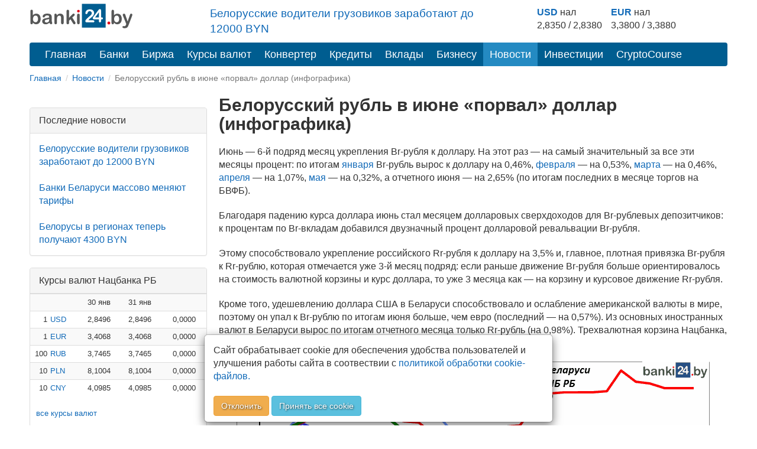

--- FILE ---
content_type: text/html; charset=utf-8
request_url: https://banki24.by/news/3416-belorusskiy-rubl-v-iyune
body_size: 9439
content:
<!DOCTYPE html>
<html lang="ru-BY">
<head>
	<meta charset="utf-8">
	<meta http-equiv="X-UA-Compatible" content="IE=edge">
	<meta name="viewport" content="width=device-width, initial-scale=1">
	<meta name="description" content="Белорусский рубль в июне «порвал» доллар (инфографика)">
	<meta name="news_keywords" content="Белорусский рубль в июне «порвал» доллар (инфографика)">
	<meta name="keywords" content="Белорусский рубль в июне «порвал» доллар (инфографика)">
	<meta name="author" content="">
	<meta name="robots" content="index, follow">
	<meta name="referrer" content="origin">
	<title>Белорусский рубль в июне «порвал» доллар (инфографика)</title>
	<meta property="og:title" content="Белорусский рубль в июне «порвал» доллар (инфографика)">
	<meta property="og:type" content="article">
		<meta property="article:published_time" content="2019-07-01T03:30:42+0300"/>
		<meta property="og:image" content="https://banki24.by/uploads/infograf/news-banki-2019-06-30-1.png">
	<meta property="og:url" content="https://banki24.by/news/3416-belorusskiy-rubl-v-iyune">
	<meta property="og:site_name" content="banki24.by">
	<meta property="og:description" content="Белорусский рубль в июне «порвал» доллар (инфографика)">
	<meta property="og:locale" content="ru-BY">

	<link rel="canonical" href="https://banki24.by/news/3416-belorusskiy-rubl-v-iyune"/>

    
    <link rel="icon" href="/favicon.svg" type="image/svg+xml">
<link type="text/css" href="/static/css/styles151225.css" rel="stylesheet" />
    
    
    </head>
<body>
<div class="container">	
	<div class="adfox-100x200-birja ">
	</div>
	<div class="container pull-right  visible-md visible-lg">
    <div class="row">
        <div class="col-md-5 col-md-offset-3 pt-10px">
        <p class="lead mb-10px font-size-1-2">
                        <a href="/news/8090-belorusskie-voditeli-gruzovikov-zarabotayut">Белорусские водители грузовиков заработают до 12000 BYN</a>                   
        </p>
        </div>
        
        <div class="col-md-4 pull-right">
            <div class="courses-widget" style="padding-top: 10px;">
<!--<div class="panel-body">-->
<table class="table-sm" style="margin: auto;"> 
<tr>
    <td><b><a href="/minsk/kurs/usd?utm_source=banki24&amp;utm_medium=banner&amp;utm_campaign=logo-courses">USD</a></b> нал</td>
    <td> </td>
    <td><b><a href="/minsk/kurs/eur?utm_source=banki24&amp;utm_medium=banner&amp;utm_campaign=logo-courses">EUR</a></b> нал</td>
    <!--<td align="center">USD НБРБ</td>
    <td align="center">EUR НБРБ</td>-->
</tr>
<tr>
     
        <!--<td align="right" style="padding-right: 0px; padding-left: 0px;">1</td>
        <td><a href="/minsk/kurs/usd">USD</a></td>-->
        <td align="center">2,8350 / 2,8380</td>
        <td  style="padding-right: 15px;"> </td>
    
        <!--<td align="right" style="padding-right: 0px; padding-left: 0px;">1</td>
        <td><a href="/minsk/kurs/eur">EUR</a></td>-->
        <td align="center">3,3800 / 3,3880</td>
        <td  style="padding-right: 15px;"> </td>

</tr>
</table>
</div><!--</div>-->

        </div>
    </div>
</div>

    <a id="logo-block" href="/"><img id="logo" src="/static/images/banki24_logo.svg" width="175" height="45" alt="banki24.by" class="logo-b24" /></a>
    <nav class="navbar navbar-default navbar-b24" role="navigation">
        <div class="container-fluid">

            <div class="navbar-header">
                
                <button type="button" class="navbar-toggle collapsed" data-toggle="collapse" data-target="#menu" aria-expanded="false">
					<span class="sr-only">Toggle navigation</span>
					<span class="icon-bar"></span>
					<span class="icon-bar"></span>
					<span class="icon-bar"></span>
				</button>
			</div>

			<ul class="nav navbar-nav navbar-collapse navbar-b24 collapse"  id="menu">
				<li><a href="/">Главная</a></li>
                				<li><a href="/banks">Банки</a></li>
                								<li><a href="/exchange">Биржа</a></li>
				                				<li><a href="/currencies">Курсы валют</a></li>
				<li><a href="/converter">Конвертер</a></li>
                                				<li><a href="/kredity/potrebitelskie">Кредиты</a></li>
                                <li><a href="/vklady">Вклады</a></li>
                <li class="has-submenu">
                    <a href="#">Бизнесу</a>
                    <ul class="dropdown-menu">
                        <li><a class="submenu-main" href="/rko">Расчётно-кассовое обслуживание</a></li>
                        <li><a href="/rko/tarify">Тарифы на РКО</a></li>
                        <li><a href="/rko/dlya-ip">РКО для ИП</a></li>
                        <li><a class="submenu-main pt-10px" href="https://abfin.by/referal/?partner=banki24" target="_blank">Кредиты для юрлиц</a></li>
                        <li><a class="submenu-main pt-10px" href="/kurs/dlya-yurlic">Курсы валют для юрлиц и ИП</a></li>
                    </ul>
                </li>
                				<li class="active"><a href="/news" class="current">Новости</a></li>
                                <li class="has-submenu">
                    <a href="#">Инвестиции</a>
                    <ul class="dropdown-menu">
                        <li><a class="submenu-main pt-10px" href="/investicii/tokens/fainex">Токены</a></li>
                        <li><a class="submenu-main pt-10px" href="/investicii/tokens/emitenty">Эмитентам</a></li>
                    </ul>
                </li>
                <li><a href="/kurs/cryptocourse">CryptoCourse</a></li>
                <li></li>
			</ul>
		</div>
	</nav>
		
	<ol class="breadcrumb-sm" itemscope itemtype="https://schema.org/BreadcrumbList">
							<li itemprop="itemListElement" itemscope itemtype="https://schema.org/ListItem">
									<a href="/" itemprop="item"><span itemprop="name">Главная</span></a>					<meta itemprop="position" content="1">
							</li>
					<li itemprop="itemListElement" itemscope itemtype="https://schema.org/ListItem">
									<a href="/news" itemprop="item"><span itemprop="name">Новости</span></a>					<meta itemprop="position" content="2">
							</li>
					<li class="active">
									Белорусский рубль в июне «порвал» доллар (инфографика)							</li>
			</ol>	

		<div class="after-bread mb-20px ">
	<div id="adfxhead" align="center" class="d-block mx-auto">
<div id="adfox_153483838593123020"></div></div></div><div class="after-breadcrumb-news-mobile ">
	<div id="adfxheadmobile" class="d-block mx-auto">
<div id="adfox_news_top_mobile"></div></div></div>	<div class="row">
		<div class="banner300">
	<div class="adfox-240h400-left-top ">
	<div align="center" class="d-block mx-auto"><div id="adfox_152032889825566261" class="mb-20px hidden-xs hidden-sm"></div>
<div id="adfox_152032895581021756" class="mb-20px"></div></div></div><div class="panel panel-default poslednie-novosti visible-md visible-lg">
	<div class="panel-heading">Последние новости</div>
	<div class="panel-body">
		 <a href="/news/8090-belorusskie-voditeli-gruzovikov-zarabotayut">Белорусские водители грузовиков заработают до 12000 BYN</a><br /><br /> <a href="/news/8089-banki-belarusi-massovo-menyayut">Банки Беларуси массово меняют тарифы</a><br /><br /> <a href="/news/8088-belorusy-v-regionah-teper">Белорусы в регионах теперь получают 4300 BYN</a>	</div>
</div><div class="AdFox-240h400-LEFT-Bottom visible-md visible-lg">
	<div id="adfox_152006435778491739" class="mx-auto mb-20px text-center lazy-block" data-type="adsbyadfox"></div></div><div class="panel panel-default courses-widget visible-md visible-lg">
	<div class="panel-heading">Курсы валют Нацбанка РБ</div>
	<div class="panel-body">
		
<table class="table table-condensed table-striped table-hover" width="100%">           
<tr><td></td><td></td><td align="right">30 янв</td><td align="right">31 янв</td><td></td></tr>
    <tr>
        <td align="right" class="pr-0 pl-0">1</td>
        <td class="pr-0"><a href="/currencies/nbrb/usd">USD</a></td>
        <td align="right">2,8496</td>
        <td align="right">2,8496</td>
        <td align="right">
                <span class="glyphicon glyphicon-tr">0,0000</span>
                </td>
    </tr>
    <tr>
        <td align="right" class="pr-0 pl-0">1</td>
        <td class="pr-0"><a href="/currencies/nbrb/eur">EUR</a></td>
        <td align="right">3,4068</td>
        <td align="right">3,4068</td>
        <td align="right">
                <span class="glyphicon glyphicon-tr">0,0000</span>
                </td>
    </tr>
    <tr>
        <td align="right" class="pr-0 pl-0">100</td>
        <td class="pr-0"><a href="/currencies/nbrb/rub">RUB</a></td>
        <td align="right">3,7465</td>
        <td align="right">3,7465</td>
        <td align="right">
                <span class="glyphicon glyphicon-tr">0,0000</span>
                </td>
    </tr>
    <tr>
        <td align="right" class="pr-0 pl-0">10</td>
        <td class="pr-0"><a href="/currencies/nbrb/pln">PLN</a></td>
        <td align="right">8,1004</td>
        <td align="right">8,1004</td>
        <td align="right">
                <span class="glyphicon glyphicon-tr">0,0000</span>
                </td>
    </tr>
    <tr>
        <td align="right" class="pr-0 pl-0">10</td>
        <td class="pr-0"><a href="/currencies/nbrb/cny">CNY</a></td>
        <td align="right">4,0985</td>
        <td align="right">4,0985</td>
        <td align="right">
                <span class="glyphicon glyphicon-tr">0,0000</span>
                </td>
    </tr>
</table>
<p class="ml-10px"><a href="/currencies">все курсы валют</a></p>	</div>
</div><div class="panel panel-default courses-widget visible-md visible-lg">
	<div class="panel-heading">Курсы валют ЦБ РФ</div>
	<div class="panel-body">
		
<table class="table table-condensed table-striped table-hover" width="100%">           
<tr><td></td><td align="right">29 янв</td><td align="right">30 янв</td><td></td></tr>
    <tr>
        <td class="pr-0"><a href="/currencies/cbrf/usd">USD</a></td>
        <td align="right">76,2662</td>
        <td align="right">76,0251</td>
        <td align="right">
                <span class="text-danger glyphicon glyphicon-arrow-down">&minus;0,2411</span>
                </td>
    </tr>
    <tr>
        <td class="pr-0"><a href="/currencies/cbrf/eur">EUR</a></td>
        <td align="right">91,2988</td>
        <td align="right">90,9751</td>
        <td align="right">
                <span class="text-danger glyphicon glyphicon-arrow-down">&minus;0,3237</span>
                </td>
    </tr>
    <tr>
        <td class="pr-0"><a href="/currencies/cbrf/byn">BYN</a></td>
        <td align="right">26,7526</td>
        <td align="right">26,6792</td>
        <td align="right">
                <span class="text-danger glyphicon glyphicon-arrow-down">&minus;0,0734</span>
                </td>
    </tr>
    <tr>
        <td class="pr-0"><a href="/currencies/cbrf/pln">PLN</a></td>
        <td align="right">21,7624</td>
        <td align="right">21,6048</td>
        <td align="right">
                <span class="text-danger glyphicon glyphicon-arrow-down">&minus;0,1576</span>
                </td>
    </tr>
    <tr>
        <td class="pr-0"><a href="/currencies/cbrf/cny">CNY</a></td>
        <td align="right">10,9430</td>
        <td align="right">10,9002</td>
        <td align="right">
                <span class="text-danger glyphicon glyphicon-arrow-down">&minus;0,0428</span>
                </td>
    </tr>
</table>
<p class="ml-10px"><a href="/currencies">все курсы валют</a></p>	</div>
</div></div>
<div class="content_right">
    <h1>Белорусский рубль в июне «порвал» доллар (инфографика)</h1>

	
	<p>Июнь &mdash; <nobr>6-й</nobr> подряд месяц укрепления <nobr>Br-рубля</nobr> к доллару. На этот раз &mdash; на самый значительный за все эти месяцы процент: по итогам <a href="/news/3052-belorusskiy-rubl-v-yanvare">января</a>
<nobr>Br-рубль</nobr> вырос к доллару на 0,46%, <a href="/news/3120-belorusskiy-rubl-v-fevrale">февраля</a> &mdash; на 0,53%, <a href="/news/3194-belorusskiy-rubl-v-marte">марта</a> &mdash; на 0,46%, <a href="/news/3267-belorusskiy-rubl-v-aprele">апреля</a> &mdash; на 1,07%, <a href="/news/3340-belorusskiy-rubl-v-mae">мая</a> &mdash; на 0,32%, а отчетного июня &mdash; на 2,65% (по итогам последних в месяце торгов на БВФБ).</p><p>Благодаря падению курса доллара июнь стал месяцем долларовых сверхдоходов для <nobr>Br-рублевых</nobr> депозитчиков: к процентам по <nobr>Br-вкладам</nobr> добавился двузначный процент долларовой ревальвации <nobr>Br-рубля</nobr>.</p><p>Этому способствовало укрепление российского <nobr>Rr-рубля</nobr> к доллару на 3,5% и, главное, плотная привязка <nobr>Br-рубля</nobr> к <nobr>Rr-рублю</nobr>, которая отмечается уже <nobr>3-й</nobr> месяц подряд: если раньше движение <nobr>Br-рубля</nobr> больше ориентировалось на стоимость валютной корзины и курс доллара, то уже 3 месяца как &mdash; на корзину и курсовое движение <nobr>Rr-рубля</nobr>.</p><p>Кроме того, удешевлению доллара США в Беларуси способствовало и ослабление американской валюты в мире, поэтому он упал к <nobr>Br-рублю</nobr> по итогам июня больше, чем евро (последний &mdash; на 0,57%). Из основных иностранных валют в Беларуси вырос по итогам отчетного месяца только <nobr>Rr-рубль</nobr> (на 0,98%). Трехвалютная корзина Нацбанка, где <nobr>Rr-рубль</nobr> имеет 50% удельного веса, подешевела за июнь на 0,43%.</p><p><img class="img-responsive mx-auto fr-fic fr-dib" src="/uploads/infograf/news-banki-2019-06-30-1.png" alt="динамика курсов основных валют в Беларуси и стоимости валютной корзины НБ РБ в июне 2019-го"></p><p>Падение стоимости главной иностранной валюты Беларуси, доллара, за календарный месяц отмечается <nobr>6-й</nobr> раз подряд, в результате чего американец с начала <nobr>2019-го</nobr> подешевел уже на 5,39%. Но евро за январь&mdash;июнь ослаб ещё больше &mdash; на 6,00%. А вот <nobr>Rr-рубль</nobr> за 6 первых месяцев года стал дороже в Беларуси на 4,04% (во многом <nobr>из-за</nobr> его сильного укрепления в январе). Валютная корзина Нацбанка за январь&mdash;май стала дешевле на 0,91%.</p><p><!--<div id="adfox_news_1920345069339" class="center-block"></div>14-09-23-->
<div id="adfox_inpage_156820952757347713" class="text-center center-block mx-auto mb-20px"></div>
<div id="adfox_640x1000" class="text-center d-block mx-auto mb-20px"></div>
<!--<script async src="https://telegram.org/js/telegram-widget.js?22" data-telegram-post="banki24_news/9245" data-width="100%"></script>--></p><p><img class="img-responsive mx-auto fr-fic fr-dib" src="/uploads/infograf/news-banki-2019-06-30-2.gif"></p><p>Динамика курсов валют и стоимости <nobr>3-хвалютной</nobr> корзины за год (за последние 12 месяцев) &mdash; на диаграмме. За этот период, с конца июня <nobr>2018-го</nobr> по конец июня <nobr>2019-го</nobr>, стали дороже все иностранные валюты (больше других&nbsp;&mdash; доллар, на&nbsp;2,7%) и, разумеется, валютная корзина.</p><p><img class="img-responsive mx-auto fr-fic fr-dib" src="/uploads/infograf/news-banki-2019-06-30-3.gif"></p><p>Главная роль в&nbsp;Беларуси&nbsp;&mdash; у&nbsp;доллара: большинство беларусов ведет &laquo;личный бухучет&raquo; в&nbsp;американской валюте, а&nbsp;цены на&nbsp;дорогостоящие товары, землю и&nbsp;недвижимость традиционно учитываются в&nbsp;долларовом эквиваленте.</p><p>И поскольку беларусы традиционно соотносят процент доходности срочных <nobr>Br-рублевых</nobr> депозитов с процентом изменения курса <nobr>Br-рубля</nobr> к доллару, высчитывая долларовую доходность таких вкладов и стараясь не допустить убытка в $-эквиваленте, то июнь оказался месяцем долларовых сверхдоходов для <nobr>Br-рублевых</nobr> депозитчиков: к процентам по срочным <nobr>Br-рублевым</nobr> вкладам прибавился процент ревальвации <nobr>Br-рубля</nobr> к доллару, который в июне составил 31,8% годовых. Благодаря чему получен огромный долларовый доход под 40% годовых.</p><p>За январь&mdash;июнь доллар подешевел в Беларуси на 10,8% годовых, и эти проценты тоже пошли в плюс к процентам по <nobr>Br-депозитам</nobr>: все 6 месяцев были выгодны <nobr>Br-рублевые</nobr> вклады. Некоторую выгоду в январь&mdash;июне приобрели и те, кто находился в <nobr>Rr-рубле</nobr>: <nobr>Rr-рубль</nobr> принес его владельцам 8,1% годовых за период с начала года.</p><p>А&nbsp;вот владельцы наличных долларов и&nbsp;долларовых депозитов, наоборот, понесли реальные убытки. Так&nbsp;же, как и&nbsp;те, кто был в&nbsp;евро: европейская валюта упала с&nbsp;начала в&nbsp;Беларуси сильнее, чем американская.</p><p>За годовой период, с июня <nobr>2018-го</nobr> по июнь <nobr>2019-го</nobr>, все иностранные валюты стали дороже, но&nbsp;незначительно, и&nbsp;главное&nbsp;&mdash; меньше процента годовой потребительской инфляции. Поэтому вложение в&nbsp;любую из&nbsp;них не&nbsp;принесло реальной прибыли: капитал не&nbsp;сохранил свою изначальную покупательную способность.</p><p><div id="adfox_154158402291681459" style="max-width:356px; float: right; margin-bottom: 15px; padding-left:10px; padding-right: 10px;"></div></p><p><img class="img-responsive mx-auto fr-fic fr-dib" src="/uploads/infograf/news-banki-2019-06-30-4.gif"></p><p>Уже <nobr>3-й</nobr> месяц подряд <nobr>Br-рубль</nobr> в своем движении ориентируется на <nobr>Rr-рубль</nobr>: волатильность курса Br/Rr в июне была намного меньше волатильности курсов Br/$ и Br/&euro;, и чуть больше волатильности стоимости трехвалютной корзины (в апреле и мае курсовые колебания <nobr>Rr-рубля</nobr> были даже меньше, чем валютной корзины).</p><p><img class="img-responsive mx-auto fr-fic fr-dib" src="/uploads/infograf/news-banki-2019-06-30-5.gif"></p><p>Когда как раньше наименьшая волатильность была у стоимости корзины и/или доллара США, а у евро и <nobr>Rr-рубля</nobr> &mdash; наибольшая: на них обращали меньше всего внимания.</p><p><img class="img-responsive mx-auto fr-fic fr-dib" src="/uploads/infograf/news-banki-2019-06-30-6.gif"></p><p>Очевидно, что, если бы <nobr>Br-рубль</nobr> в июне ориентировался в своем курсовом движении на доллар, как это бывало раньше, то есть если бы доллар так сильно не подешевел, то по итогам месяца был бы намного более сильный рост курса <nobr>Rr-рубля</nobr>.</p><p>В конце июня <nobr>2019-го</nobr> стоимость главных иностранных валют в Беларуси <nobr>по-прежнему</nobr> остается меньше, чем была сразу после девальвации начала <nobr>2016-го</nobr> года: доллар &mdash; на 7,41%, евро &mdash; на 6,40%. А вот <nobr>Rr-рубль</nobr> сейчас дороже &mdash; на 3,88%. Таким образом, те, кто после девальвации все время был в долларе (или в евро) &mdash; проиграли. Да и кто в <nobr>Rr-рубле</nobr> &mdash; тоже, с учетом инфляции, которая за все это время составила более 20%.</p><p>А вот выиграли только лишь обладатели срочных <nobr>Br-вкладов</nobr>. Причем выиграли очень сильно, если проводилась рекапитализация начисленных процентов.</p><p><img class="img-responsive mx-auto fr-fic fr-dib" src="/uploads/infograf/news-banki-2019-06-30-7.gif"></p><p><style>
    .social-container {
        text-align: center;
        padding-top: 10px;
       padding-bottom: 10px;
    }
    .social-block {
        display: flex;
        justify-content: center;
        gap: 10px;
        padding: 10px;
        background: #f8f9fa;
        border-radius: 10px;
        text-align: center;
        flex-wrap: wrap;
    }

    .social-item {
        display: flex;
        align-items: center;
        gap: 5px;
        text-decoration: none;
        color: #fff;
        font-size: 14px;
        font-weight: bold;
        padding: 8px 10px;
        border-radius: 8px;
        transition: 0.3s;
        justify-content: center;
        white-space: nowrap;
        max-width: 110px; 
        flex-grow: 1;
        text-align: center;
    }

    .social-item img {
        width: 20px;
        height: 20px;
    }
    .telegram { background: #0088cc; }
    .viber { background: #7360F2; }
    .instagram { background: #E1306C; }

    .social-item:hover {
        opacity: 0.8;
    }

a.social-item:focus, a.social-item:hover {
    color: white;
    text-decoration: none;
}
</style>

<div class="social-container">
    <strong>Подписывайтесь на banki24</strong>
    <div class="social-block">
        <a href="https://t.me/banki24_news" class="social-item telegram">
            <img src="/uploads/telegram_logo.svg" alt="Telegram">
            Telegram
        </a>
        <a href="https://invite.viber.com/?g2=AQBKJNqdUe6HL1RFEsgVRYRhrfSFqYErBiHs283Dq94j9z8qMwZJRNGdsMIKVgjr" class="social-item viber">
            <img src="/uploads/viber_logo_w.svg" alt="Viber">
            Viber
        </a>
        <a href="https://www.instagram.com/banki24.by/" class="social-item instagram">
            <img src="/uploads/instagram_logo.svg" alt="Instagram">
            Instagram
        </a>
    </div>
</div></p>
	
	<div class="clearfix"></div>

	<div>
				<div class="pull-left">
			<span class="glyphicon glyphicon-time"></span> 2019-07-01		</div>
		
		<div class="pull-right">
					<a href="/news/tags/nacbank-belarusi" class="label label-default">Нацбанк Беларуси</a>					<a href="/news/tags/inflation" class="label label-default">Инфляция</a>				</div>
	</div>

    <div class="knopka-podelitsya mb-20px mt-20px pt-20px ">
	<script> var load_share=1;</script>
<div class="ya-share2" data-services="vkontakte,whatsapp,telegram,odnoklassniki,facebook,twitter,viber,skype"></div></div><div class="mAFTER-Top ">
	</div>
    
    <div class="AFTER-Bottom ">
	<div id="adfox_152006463379091219" class="mx-auto text-center lazy-block" data-type="adsbyadfox"></div></div><div class="mAFTER-Bottom mb-20px ">
	<div id="adfox_152006526787438205" class="mx-auto text-center lazy-block" data-type="adsbyadfox"></div></div></div>	</div>

    <nav class="navbar-default visible-xs-block" role="navigation">
        <div class="container-fluid">
            <ul class="nav navbar-nav">
                <li><a href="/">Главная</a></li>
                                    <li><a href="/banks">Банки</a></li>
                                                    <li><a href="/exchange">Биржа</a></li>
                                                    <li><a href="/currencies">Курсы валют</a></li>
                                                    <li class="active"><a href="/news" class="current">Новости</a></li>
                                                    <li><a href="/wiki">Wiki</a></li>
                            </ul>
        </div>
    </nav>
    <footer class="footer">
	<div class="Footer container ">
	<p class="text-muted pt-10px"><a href="/news/1637-contacts">Контакты</a>&emsp;&emsp;<a href="/news/2305-pravila-perepechatki">Правила перепечатки</a>&emsp;&emsp;<a href="/wiki/privacy">Политика конфиденциальности</a></br>
<small class="pull-right muted">УНП 192853731</small></p>
<p class="text-muted"><span class="label label-warning">18+</span> Информация на сайте не является офертой и носит справочно-информационный характер.</p></div><div class="AdFox-Fullscreen-mobile-FOOTER ">
	<div id="adfox_151393413075882937"></div></div>    </footer>

	<div class="cookies_consent mx-auto">
	    <div class="modal-content mx-auto">
	      <div class="pr-15px pl-15px mt-15px mb-10px">
	            Сайт обрабатывает cookie для обеспечения удобства пользователей и улучшения работы сайта в соотвествии с <a class="cookies_consent__read" href="/wiki/polozhenie-o-politike-obrabotki-kuki" target="_blank">политикой обработки cookie-файлов.</a><br><br><button class="cookies_consent__apply btn btn-warning text-shadow" type="button">Отклонить</button>
	             <button class="cookies_consent__apply btn btn-info text-shadow" type="button">Принять все cookie</button>
	      </div>
	    </div>
	</div>
</div>

<!--<div id='adfox_bottom_line'></div>
<div id='adfox_bottom_line_desk'></div>-->
<script>document.querySelector(".navbar-toggle").addEventListener('click', function() { document.querySelector('#menu').classList.toggle('collapse'); });
</script>
<!--<script async src="https://yandex.ru/ads/system/header-bidding.js"></script>
<script async src="/static/js/bidding20230808.js"></script>-->
<script>window.yaContextCb = window.yaContextCb || []</script>
<script src="https://yandex.ru/ads/system/context.js" async></script>
<script>
if (document.getElementById('yandex_rtb_C-A-1641831-22') !== null) {
window.yaContextCb.push(()=>{
  Ya.Context.AdvManager.renderWidget({
    renderTo: 'yandex_rtb_C-A-1641831-22',
    blockId: 'C-A-1641831-22'
  })
})
}</script>
<script async src="/static/js/ads260325.js"></script>
<script defer src="/static/js/defer100621.js"></script>
<script>
	if ( !document.cookie.split(";").some((item) => item.trim().startsWith("personal_data=")) ) {
		const container = document.querySelector('.cookies_consent');
		if (container) {	
			for (var request_buttons = container.querySelectorAll('.cookies_consent__apply'), i = 0; i < request_buttons.length; i++)
			request_buttons[i].addEventListener('click', () => {
				container.classList.remove('cookies_consent--active');
				document.cookie = 'personal_data=true; path=/;  max-age=4000000';
			});
			container.classList.add('cookies_consent--active');
		};	
	}
</script>
<script>
 function addLink() {
 var body_element = document.getElementsByTagName('body')[0];
 var selection;
 selection = window.getSelection();
 var pagelink = "<br \/><br \/> Читать полностью: <a href='"+document.location.href+"'>"+document.location.href+"<\/a>";
 var copytext = selection + pagelink;
 var newdiv = document.createElement('div');
 newdiv.style.position='absolute';
 newdiv.style.left='-99999px';
 body_element.appendChild(newdiv);
 newdiv.innerHTML = copytext;
 selection.selectAllChildren(newdiv);
 window.setTimeout(function() {
 body_element.removeChild(newdiv);
 },0);
 }
 document.oncopy = addLink;
</script><!--<div id="adfox_branding"></div>-->
<!-- Yandex.Metrika counter -->
<script type="text/javascript">
    (function (d, w, c) {
        (w[c] = w[c] || []).push(function() {
            try {
                w.yaCounter32169779 = new Ya.Metrika({
                    id:32169779,
                    clickmap:true,
                    trackLinks:true,
                    accurateTrackBounce:true,
                    webvisor:true,
                    trackHash:true,
                    ut:"noindex"
                });
            } catch(e) { }
        });

        var n = d.getElementsByTagName("script")[0],
            s = d.createElement("script"),
            f = function () { n.parentNode.insertBefore(s, n); };
        s.type = "text/javascript";
        s.async = true;
        s.src = "https://mc.yandex.ru/metrika/watch.js";

        if (w.opera == "[object Opera]") {
            d.addEventListener("DOMContentLoaded", f, false);
        } else { f(); }
    })(document, window, "yandex_metrika_callbacks");
</script>
<noscript><div><img src="https://mc.yandex.ru/watch/32169779?ut=noindex" style="position:absolute; left:-9999px;" alt="" /></div></noscript>
<!-- END.Yandex.Metrika counter -->

<!-- Google.Analytics -->
<script>
  (function(i,s,o,g,r,a,m){i['GoogleAnalyticsObject']=r;i[r]=i[r]||function(){
  (i[r].q=i[r].q||[]).push(arguments)},i[r].l=1*new Date();a=s.createElement(o),
  m=s.getElementsByTagName(o)[0];a.async=1;a.src=g;m.parentNode.insertBefore(a,m)
  })(window,document,'script','//www.google-analytics.com/analytics.js','ga');

  ga('create', 'UA-66830841-1', 'auto');
  ga('send', 'pageview');

</script>

<!-- Google tag (gtag.js) -->
<script async src="https://www.googletagmanager.com/gtag/js?id=G-T2M0W1L10W"></script>
<script>
  window.dataLayer = window.dataLayer || [];
  function gtag(){dataLayer.push(arguments);}
  gtag('js', new Date());
  gtag('config', 'G-T2M0W1L10W');
</script>
<!-- END.Google.Analytics -->

<!--LiveInternet counter--><script type="text/javascript"><!--
new Image().src = "//counter.yadro.ru/hit?r"+
escape(document.referrer)+((typeof(screen)=="undefined")?"":
";s"+screen.width+"*"+screen.height+"*"+(screen.colorDepth?
screen.colorDepth:screen.pixelDepth))+";u"+escape(document.URL)+
";h"+escape(document.title.substring(0,80))+
";"+Math.random();//--></script>
<!--/LiveInternet--></body>
</html>

--- FILE ---
content_type: image/svg+xml
request_url: https://banki24.by/uploads/telegram_logo.svg
body_size: 810
content:
<svg xmlns="http://www.w3.org/2000/svg" data-name="Livello 1" viewBox="0 0 240 240">
  <defs>
    <linearGradient id="a" x1="120" x2="120" y1="240" gradientUnits="userSpaceOnUse">
      <stop offset="0" stop-color="#1d93d2"/>
      <stop offset="1" stop-color="#38b0e3"/>
    </linearGradient>
  </defs>
  <circle cx="120" cy="120" r="120" fill="url(#a)"/>
  <path fill="#c8daea" d="m81.2 128.8 14.3 39.4s1.7 3.7 3.7 3.7 30.2-29.5 30.2-29.5l31.5-61-79.2 37.2Z"/>
  <path fill="#a9c6d8" d="m100.1 138.9-2.7 29s-1.2 9 7.7 0 17.4-15.7 17.4-15.7"/>
  <path fill="#fff" d="m81.5 130.2-29.3-9.6s-3.5-1.4-2.4-4.6c.3-.7.7-1.2 2.1-2.2C58.4 109.3 172 68.4 172 68.4s3.2-1 5.1-.3a2.8 2.8 0 0 1 2 2 9.4 9.4 0 0 1 .2 2.6l-.2 2.6c-.7 11.1-21.4 94.4-21.4 94.4s-1.2 5-5.7 5a8.1 8.1 0 0 1-5.9-2.2 797.1 797.1 0 0 0-45.5-32.2 1.3 1.3 0 0 1-.5-.9c-.1-.4.4-1 .4-1s52.4-46.6 53.8-51.5c.1-.4-.3-.6-.8-.4C150 87.8 89.6 125.9 83 130a3.2 3.2 0 0 1-1.5 0Z"/>
</svg>
